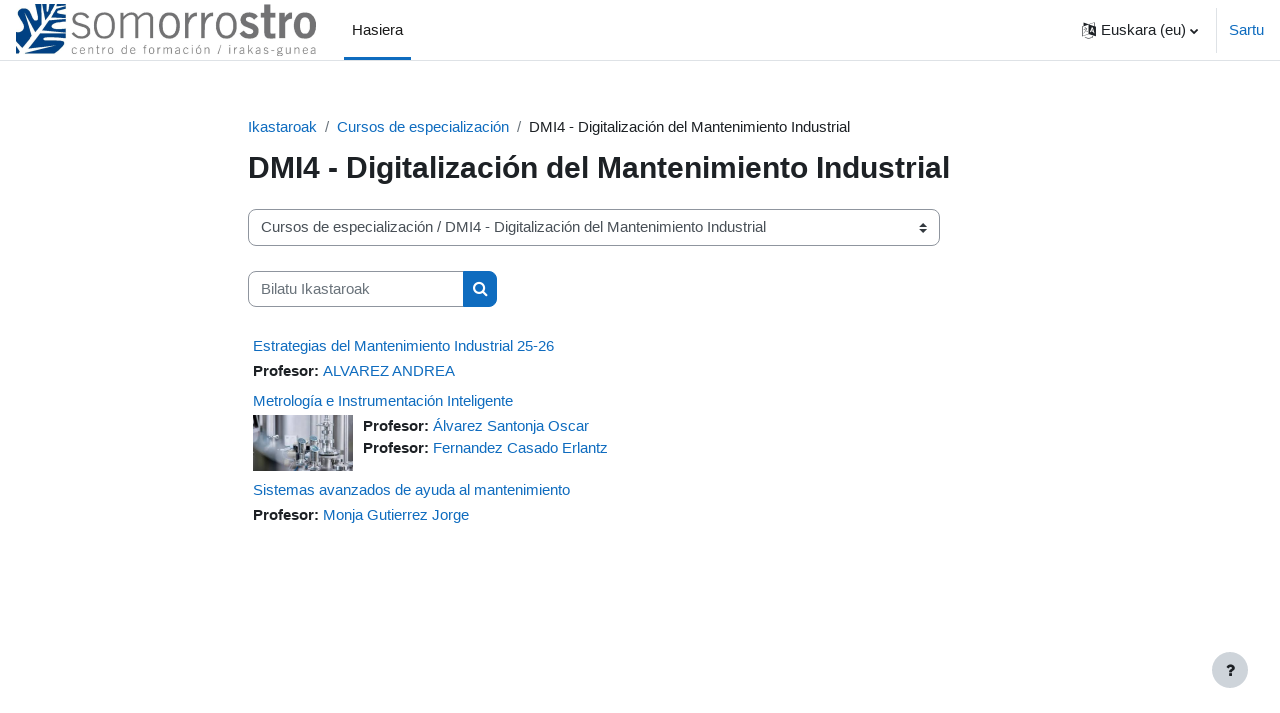

--- FILE ---
content_type: text/html; charset=utf-8
request_url: https://moodle.somorrostro.com/course/index.php?categoryid=50&lang=eu
body_size: 9344
content:
<!DOCTYPE html>

<html  dir="ltr" lang="eu" xml:lang="eu">
<head>
    <title>Ikastaro guztiak | Somorrostro</title>
    <link rel="shortcut icon" href="https://moodle.somorrostro.com/theme/image.php/boost/theme/1765810952/favicon" />
    <meta http-equiv="Content-Type" content="text/html; charset=utf-8" />
<meta name="keywords" content="moodle, Ikastaro guztiak | Somorrostro" />
<link rel="stylesheet" type="text/css" href="https://moodle.somorrostro.com/theme/yui_combo.php?rollup/3.17.2/yui-moodlesimple-min.css" /><script id="firstthemesheet" type="text/css">/** Required in order to fix style inclusion problems in IE with YUI **/</script><link rel="stylesheet" type="text/css" href="https://moodle.somorrostro.com/theme/styles.php/boost/1765810952_1/all" />
<script>
//<![CDATA[
var M = {}; M.yui = {};
M.pageloadstarttime = new Date();
M.cfg = {"wwwroot":"https:\/\/moodle.somorrostro.com","homeurl":{},"sesskey":"ZUn0XJYwwx","sessiontimeout":"7200","sessiontimeoutwarning":1200,"themerev":"1765810952","slasharguments":1,"theme":"boost","iconsystemmodule":"core\/icon_system_fontawesome","jsrev":"1765810952","admin":"admin","svgicons":true,"usertimezone":"Europa\/Madril","language":"eu","courseId":1,"courseContextId":2,"contextid":109179,"contextInstanceId":50,"langrev":1768880822,"templaterev":"1765810952"};var yui1ConfigFn = function(me) {if(/-skin|reset|fonts|grids|base/.test(me.name)){me.type='css';me.path=me.path.replace(/\.js/,'.css');me.path=me.path.replace(/\/yui2-skin/,'/assets/skins/sam/yui2-skin')}};
var yui2ConfigFn = function(me) {var parts=me.name.replace(/^moodle-/,'').split('-'),component=parts.shift(),module=parts[0],min='-min';if(/-(skin|core)$/.test(me.name)){parts.pop();me.type='css';min=''}
if(module){var filename=parts.join('-');me.path=component+'/'+module+'/'+filename+min+'.'+me.type}else{me.path=component+'/'+component+'.'+me.type}};
YUI_config = {"debug":false,"base":"https:\/\/moodle.somorrostro.com\/lib\/yuilib\/3.17.2\/","comboBase":"https:\/\/moodle.somorrostro.com\/theme\/yui_combo.php?","combine":true,"filter":null,"insertBefore":"firstthemesheet","groups":{"yui2":{"base":"https:\/\/moodle.somorrostro.com\/lib\/yuilib\/2in3\/2.9.0\/build\/","comboBase":"https:\/\/moodle.somorrostro.com\/theme\/yui_combo.php?","combine":true,"ext":false,"root":"2in3\/2.9.0\/build\/","patterns":{"yui2-":{"group":"yui2","configFn":yui1ConfigFn}}},"moodle":{"name":"moodle","base":"https:\/\/moodle.somorrostro.com\/theme\/yui_combo.php?m\/1765810952\/","combine":true,"comboBase":"https:\/\/moodle.somorrostro.com\/theme\/yui_combo.php?","ext":false,"root":"m\/1765810952\/","patterns":{"moodle-":{"group":"moodle","configFn":yui2ConfigFn}},"filter":null,"modules":{"moodle-core-lockscroll":{"requires":["plugin","base-build"]},"moodle-core-actionmenu":{"requires":["base","event","node-event-simulate"]},"moodle-core-maintenancemodetimer":{"requires":["base","node"]},"moodle-core-handlebars":{"condition":{"trigger":"handlebars","when":"after"}},"moodle-core-blocks":{"requires":["base","node","io","dom","dd","dd-scroll","moodle-core-dragdrop","moodle-core-notification"]},"moodle-core-dragdrop":{"requires":["base","node","io","dom","dd","event-key","event-focus","moodle-core-notification"]},"moodle-core-formchangechecker":{"requires":["base","event-focus","moodle-core-event"]},"moodle-core-popuphelp":{"requires":["moodle-core-tooltip"]},"moodle-core-languninstallconfirm":{"requires":["base","node","moodle-core-notification-confirm","moodle-core-notification-alert"]},"moodle-core-chooserdialogue":{"requires":["base","panel","moodle-core-notification"]},"moodle-core-tooltip":{"requires":["base","node","io-base","moodle-core-notification-dialogue","json-parse","widget-position","widget-position-align","event-outside","cache-base"]},"moodle-core-notification":{"requires":["moodle-core-notification-dialogue","moodle-core-notification-alert","moodle-core-notification-confirm","moodle-core-notification-exception","moodle-core-notification-ajaxexception"]},"moodle-core-notification-dialogue":{"requires":["base","node","panel","escape","event-key","dd-plugin","moodle-core-widget-focusafterclose","moodle-core-lockscroll"]},"moodle-core-notification-alert":{"requires":["moodle-core-notification-dialogue"]},"moodle-core-notification-confirm":{"requires":["moodle-core-notification-dialogue"]},"moodle-core-notification-exception":{"requires":["moodle-core-notification-dialogue"]},"moodle-core-notification-ajaxexception":{"requires":["moodle-core-notification-dialogue"]},"moodle-core-event":{"requires":["event-custom"]},"moodle-core_availability-form":{"requires":["base","node","event","event-delegate","panel","moodle-core-notification-dialogue","json"]},"moodle-backup-confirmcancel":{"requires":["node","node-event-simulate","moodle-core-notification-confirm"]},"moodle-backup-backupselectall":{"requires":["node","event","node-event-simulate","anim"]},"moodle-course-management":{"requires":["base","node","io-base","moodle-core-notification-exception","json-parse","dd-constrain","dd-proxy","dd-drop","dd-delegate","node-event-delegate"]},"moodle-course-dragdrop":{"requires":["base","node","io","dom","dd","dd-scroll","moodle-core-dragdrop","moodle-core-notification","moodle-course-coursebase","moodle-course-util"]},"moodle-course-util":{"requires":["node"],"use":["moodle-course-util-base"],"submodules":{"moodle-course-util-base":{},"moodle-course-util-section":{"requires":["node","moodle-course-util-base"]},"moodle-course-util-cm":{"requires":["node","moodle-course-util-base"]}}},"moodle-course-categoryexpander":{"requires":["node","event-key"]},"moodle-form-passwordunmask":{"requires":[]},"moodle-form-dateselector":{"requires":["base","node","overlay","calendar"]},"moodle-form-shortforms":{"requires":["node","base","selector-css3","moodle-core-event"]},"moodle-question-chooser":{"requires":["moodle-core-chooserdialogue"]},"moodle-question-searchform":{"requires":["base","node"]},"moodle-question-preview":{"requires":["base","dom","event-delegate","event-key","core_question_engine"]},"moodle-availability_completion-form":{"requires":["base","node","event","moodle-core_availability-form"]},"moodle-availability_date-form":{"requires":["base","node","event","io","moodle-core_availability-form"]},"moodle-availability_grade-form":{"requires":["base","node","event","moodle-core_availability-form"]},"moodle-availability_group-form":{"requires":["base","node","event","moodle-core_availability-form"]},"moodle-availability_grouping-form":{"requires":["base","node","event","moodle-core_availability-form"]},"moodle-availability_language-form":{"requires":["base","node","event","node-event-simulate","moodle-core_availability-form"]},"moodle-availability_profile-form":{"requires":["base","node","event","moodle-core_availability-form"]},"moodle-mod_assign-history":{"requires":["node","transition"]},"moodle-mod_quiz-quizbase":{"requires":["base","node"]},"moodle-mod_quiz-toolboxes":{"requires":["base","node","event","event-key","io","moodle-mod_quiz-quizbase","moodle-mod_quiz-util-slot","moodle-core-notification-ajaxexception"]},"moodle-mod_quiz-questionchooser":{"requires":["moodle-core-chooserdialogue","moodle-mod_quiz-util","querystring-parse"]},"moodle-mod_quiz-dragdrop":{"requires":["base","node","io","dom","dd","dd-scroll","moodle-core-dragdrop","moodle-core-notification","moodle-mod_quiz-quizbase","moodle-mod_quiz-util-base","moodle-mod_quiz-util-page","moodle-mod_quiz-util-slot","moodle-course-util"]},"moodle-mod_quiz-util":{"requires":["node","moodle-core-actionmenu"],"use":["moodle-mod_quiz-util-base"],"submodules":{"moodle-mod_quiz-util-base":{},"moodle-mod_quiz-util-slot":{"requires":["node","moodle-mod_quiz-util-base"]},"moodle-mod_quiz-util-page":{"requires":["node","moodle-mod_quiz-util-base"]}}},"moodle-mod_quiz-modform":{"requires":["base","node","event"]},"moodle-mod_quiz-autosave":{"requires":["base","node","event","event-valuechange","node-event-delegate","io-form"]},"moodle-message_airnotifier-toolboxes":{"requires":["base","node","io"]},"moodle-filter_glossary-autolinker":{"requires":["base","node","io-base","json-parse","event-delegate","overlay","moodle-core-event","moodle-core-notification-alert","moodle-core-notification-exception","moodle-core-notification-ajaxexception"]},"moodle-filter_mathjaxloader-loader":{"requires":["moodle-core-event"]},"moodle-editor_atto-rangy":{"requires":[]},"moodle-editor_atto-editor":{"requires":["node","transition","io","overlay","escape","event","event-simulate","event-custom","node-event-html5","node-event-simulate","yui-throttle","moodle-core-notification-dialogue","moodle-core-notification-confirm","moodle-editor_atto-rangy","handlebars","timers","querystring-stringify"]},"moodle-editor_atto-plugin":{"requires":["node","base","escape","event","event-outside","handlebars","event-custom","timers","moodle-editor_atto-menu"]},"moodle-editor_atto-menu":{"requires":["moodle-core-notification-dialogue","node","event","event-custom"]},"moodle-report_eventlist-eventfilter":{"requires":["base","event","node","node-event-delegate","datatable","autocomplete","autocomplete-filters"]},"moodle-report_loglive-fetchlogs":{"requires":["base","event","node","io","node-event-delegate"]},"moodle-gradereport_history-userselector":{"requires":["escape","event-delegate","event-key","handlebars","io-base","json-parse","moodle-core-notification-dialogue"]},"moodle-qbank_editquestion-chooser":{"requires":["moodle-core-chooserdialogue"]},"moodle-tool_capability-search":{"requires":["base","node"]},"moodle-tool_lp-dragdrop-reorder":{"requires":["moodle-core-dragdrop"]},"moodle-tool_monitor-dropdown":{"requires":["base","event","node"]},"moodle-assignfeedback_editpdf-editor":{"requires":["base","event","node","io","graphics","json","event-move","event-resize","transition","querystring-stringify-simple","moodle-core-notification-dialog","moodle-core-notification-alert","moodle-core-notification-warning","moodle-core-notification-exception","moodle-core-notification-ajaxexception"]},"moodle-atto_accessibilitychecker-button":{"requires":["color-base","moodle-editor_atto-plugin"]},"moodle-atto_accessibilityhelper-button":{"requires":["moodle-editor_atto-plugin"]},"moodle-atto_align-button":{"requires":["moodle-editor_atto-plugin"]},"moodle-atto_bold-button":{"requires":["moodle-editor_atto-plugin"]},"moodle-atto_charmap-button":{"requires":["moodle-editor_atto-plugin"]},"moodle-atto_clear-button":{"requires":["moodle-editor_atto-plugin"]},"moodle-atto_collapse-button":{"requires":["moodle-editor_atto-plugin"]},"moodle-atto_emojipicker-button":{"requires":["moodle-editor_atto-plugin"]},"moodle-atto_emoticon-button":{"requires":["moodle-editor_atto-plugin"]},"moodle-atto_equation-button":{"requires":["moodle-editor_atto-plugin","moodle-core-event","io","event-valuechange","tabview","array-extras"]},"moodle-atto_h5p-button":{"requires":["moodle-editor_atto-plugin"]},"moodle-atto_html-beautify":{},"moodle-atto_html-codemirror":{"requires":["moodle-atto_html-codemirror-skin"]},"moodle-atto_html-button":{"requires":["promise","moodle-editor_atto-plugin","moodle-atto_html-beautify","moodle-atto_html-codemirror","event-valuechange"]},"moodle-atto_image-button":{"requires":["moodle-editor_atto-plugin"]},"moodle-atto_indent-button":{"requires":["moodle-editor_atto-plugin"]},"moodle-atto_italic-button":{"requires":["moodle-editor_atto-plugin"]},"moodle-atto_link-button":{"requires":["moodle-editor_atto-plugin"]},"moodle-atto_managefiles-button":{"requires":["moodle-editor_atto-plugin"]},"moodle-atto_managefiles-usedfiles":{"requires":["node","escape"]},"moodle-atto_media-button":{"requires":["moodle-editor_atto-plugin","moodle-form-shortforms"]},"moodle-atto_multilang2-button":{"requires":["moodle-editor_atto-plugin"]},"moodle-atto_noautolink-button":{"requires":["moodle-editor_atto-plugin"]},"moodle-atto_orderedlist-button":{"requires":["moodle-editor_atto-plugin"]},"moodle-atto_recordrtc-recording":{"requires":["moodle-atto_recordrtc-button"]},"moodle-atto_recordrtc-button":{"requires":["moodle-editor_atto-plugin","moodle-atto_recordrtc-recording"]},"moodle-atto_rtl-button":{"requires":["moodle-editor_atto-plugin"]},"moodle-atto_strike-button":{"requires":["moodle-editor_atto-plugin"]},"moodle-atto_subscript-button":{"requires":["moodle-editor_atto-plugin"]},"moodle-atto_superscript-button":{"requires":["moodle-editor_atto-plugin"]},"moodle-atto_table-button":{"requires":["moodle-editor_atto-plugin","moodle-editor_atto-menu","event","event-valuechange"]},"moodle-atto_title-button":{"requires":["moodle-editor_atto-plugin"]},"moodle-atto_underline-button":{"requires":["moodle-editor_atto-plugin"]},"moodle-atto_undo-button":{"requires":["moodle-editor_atto-plugin"]},"moodle-atto_unorderedlist-button":{"requires":["moodle-editor_atto-plugin"]}}},"gallery":{"name":"gallery","base":"https:\/\/moodle.somorrostro.com\/lib\/yuilib\/gallery\/","combine":true,"comboBase":"https:\/\/moodle.somorrostro.com\/theme\/yui_combo.php?","ext":false,"root":"gallery\/1765810952\/","patterns":{"gallery-":{"group":"gallery"}}}},"modules":{"core_filepicker":{"name":"core_filepicker","fullpath":"https:\/\/moodle.somorrostro.com\/lib\/javascript.php\/1765810952\/repository\/filepicker.js","requires":["base","node","node-event-simulate","json","async-queue","io-base","io-upload-iframe","io-form","yui2-treeview","panel","cookie","datatable","datatable-sort","resize-plugin","dd-plugin","escape","moodle-core_filepicker","moodle-core-notification-dialogue"]},"core_comment":{"name":"core_comment","fullpath":"https:\/\/moodle.somorrostro.com\/lib\/javascript.php\/1765810952\/comment\/comment.js","requires":["base","io-base","node","json","yui2-animation","overlay","escape"]},"mathjax":{"name":"mathjax","fullpath":"https:\/\/cdn.jsdelivr.net\/npm\/mathjax@2.7.9\/MathJax.js?delayStartupUntil=configured"}}};
M.yui.loader = {modules: {}};

//]]>
</script>

    <meta name="viewport" content="width=device-width, initial-scale=1.0">
</head>
<body  id="page-course-index-category" class="format-site limitedwidth  path-course path-course-index chrome dir-ltr lang-eu yui-skin-sam yui3-skin-sam moodle-somorrostro-com pagelayout-coursecategory course-1 context-109179 category-50 notloggedin uses-drawers">
<div class="toast-wrapper mx-auto py-0 fixed-top" role="status" aria-live="polite"></div>
<div id="page-wrapper" class="d-print-block">

    <div>
    <a class="sr-only sr-only-focusable" href="#maincontent">Joan eduki nagusira zuzenean</a>
</div><script src="https://moodle.somorrostro.com/lib/javascript.php/1765810952/lib/polyfills/polyfill.js"></script>
<script src="https://moodle.somorrostro.com/theme/yui_combo.php?rollup/3.17.2/yui-moodlesimple-min.js"></script><script src="https://moodle.somorrostro.com/lib/javascript.php/1765810952/lib/javascript-static.js"></script>
<script>
//<![CDATA[
document.body.className += ' jsenabled';
//]]>
</script>



    <nav class="navbar fixed-top navbar-light bg-white navbar-expand" aria-label="Guneko nabigazioa">
    
        <button class="navbar-toggler aabtn d-block d-md-none px-1 my-1 border-0" data-toggler="drawers" data-action="toggle" data-target="theme_boost-drawers-primary">
            <span class="navbar-toggler-icon"></span>
            <span class="sr-only">Alboko panela</span>
        </button>
    
        <a href="https://moodle.somorrostro.com/" class="navbar-brand d-none d-md-flex align-items-center m-0 mr-4 p-0 aabtn">
    
                <img src="https://moodle.somorrostro.com/pluginfile.php/1/core_admin/logocompact/300x300/1765810952/Logo%20alargado.jpg" class="logo mr-1" alt="Somorrostro">
        </a>
            <div class="primary-navigation">
                <nav class="moremenu navigation">
                    <ul id="moremenu-696fa9dd56df2-navbar-nav" role="menubar" class="nav more-nav navbar-nav">
                                <li data-key="home" class="nav-item" role="none" data-forceintomoremenu="false">
                                            <a role="menuitem" class="nav-link active "
                                                href="https://moodle.somorrostro.com/"
                                                
                                                aria-current="true"
                                                
                                            >
                                                Hasiera
                                            </a>
                                </li>
                        <li role="none" class="nav-item dropdown dropdownmoremenu d-none" data-region="morebutton">
                            <a class="dropdown-toggle nav-link " href="#" id="moremenu-dropdown-696fa9dd56df2" role="menuitem" data-toggle="dropdown" aria-haspopup="true" aria-expanded="false" tabindex="-1">
                                Gehiago
                            </a>
                            <ul class="dropdown-menu dropdown-menu-left" data-region="moredropdown" aria-labelledby="moremenu-dropdown-696fa9dd56df2" role="menu">
                            </ul>
                        </li>
                    </ul>
                </nav>
            </div>
    
        <ul class="navbar-nav d-none d-md-flex my-1 px-1">
            <!-- page_heading_menu -->
            
        </ul>
    
        <div id="usernavigation" class="navbar-nav ml-auto">
                <div class="langmenu">
                    <div class="dropdown show">
                        <a href="#" role="button" id="lang-menu-toggle" data-toggle="dropdown" aria-label="Hizkuntza" aria-haspopup="true" aria-controls="lang-action-menu" class="btn dropdown-toggle">
                            <i class="icon fa fa-language fa-fw mr-1" aria-hidden="true"></i>
                            <span class="langbutton">
                                Euskara ‎(eu)‎
                            </span>
                            <b class="caret"></b>
                        </a>
                        <div role="menu" aria-labelledby="lang-menu-toggle" id="lang-action-menu" class="dropdown-menu dropdown-menu-right">
                                    <a href="https://moodle.somorrostro.com/course/index.php?categoryid=50&amp;lang=es" class="dropdown-item pl-5" role="menuitem" 
                                            lang="es" >
                                        Español - Internacional ‎(es)‎
                                    </a>
                                    <a href="#" class="dropdown-item pl-5" role="menuitem" aria-current="true"
                                            >
                                        Euskara ‎(eu)‎
                                    </a>
                        </div>
                    </div>
                </div>
                <div class="divider border-left h-75 align-self-center mx-1"></div>
            
            <div class="d-flex align-items-stretch usermenu-container" data-region="usermenu">
                    <div class="usermenu">
                            <span class="login pl-2">
                                    <a href="https://moodle.somorrostro.com/login/index.php">Sartu</a>
                            </span>
                    </div>
            </div>
            
        </div>
    </nav>
    

<div  class="drawer drawer-left drawer-primary d-print-none not-initialized" data-region="fixed-drawer" id="theme_boost-drawers-primary" data-preference="" data-state="show-drawer-primary" data-forceopen="0" data-close-on-resize="1">
    <div class="drawerheader">
        <button
            class="btn drawertoggle icon-no-margin hidden"
            data-toggler="drawers"
            data-action="closedrawer"
            data-target="theme_boost-drawers-primary"
            data-toggle="tooltip"
            data-placement="right"
            title="Itxi nabigazio-kutxa"
        >
            <i class="icon fa fa-times fa-fw " aria-hidden="true"  ></i>
        </button>
    </div>
    <div class="drawercontent drag-container" data-usertour="scroller">
                <div class="list-group">
                <a href="https://moodle.somorrostro.com/" class="list-group-item list-group-item-action active " aria-current="true">
                    Hasiera
                </a>
        </div>

    </div>
</div>
    <div id="page" data-region="mainpage" data-usertour="scroller" class="drawers   drag-container">
        <div id="topofscroll" class="main-inner">
            <div class="drawer-toggles d-flex">
            </div>
            <header id="page-header" class="header-maxwidth d-print-none">
    <div class="w-100">
        <div class="d-flex flex-wrap">
            <div id="page-navbar">
                <nav aria-label="Nabigazio-barra">
    <ol class="breadcrumb">
                <li class="breadcrumb-item">
                    <a href="https://moodle.somorrostro.com/course/index.php"  >Ikastaroak</a>
                </li>
        
                <li class="breadcrumb-item">
                    <a href="https://moodle.somorrostro.com/course/index.php?categoryid=49"  >Cursos de especialización</a>
                </li>
        
                <li class="breadcrumb-item"><span>DMI4 - Digitalización del Mantenimiento Industrial</span></li>
        </ol>
</nav>
            </div>
            <div class="ml-auto d-flex">
                
            </div>
            <div id="course-header">
                
            </div>
        </div>
        <div class="d-flex align-items-center">
                    <div class="mr-auto">
                        <div class="page-context-header"><div class="page-header-headings"><h1 class="h2">DMI4 - Digitalización del Mantenimiento Industrial</h1></div></div>
                    </div>
            <div class="header-actions-container ml-auto" data-region="header-actions-container">
            </div>
        </div>
    </div>
</header>
            <div id="page-content" class="pb-3 d-print-block">
                <div id="region-main-box">
                    <section id="region-main" aria-label="Edukia">

                        <span class="notifications" id="user-notifications"></span>
                        <div role="main"><span id="maincontent"></span><span></span><div class="container-fluid tertiary-navigation" id="action_bar">
    <div class="row">
            <div class="navitem">
                <div class="urlselect text-truncate w-100">
                    <form method="post" action="https://moodle.somorrostro.com/course/jumpto.php" class="form-inline" id="url_select_f696fa9dd4fb501">
                        <input type="hidden" name="sesskey" value="ZUn0XJYwwx">
                            <label for="url_select696fa9dd4fb502" class="sr-only">
                                Ikastaro-kategoriak
                            </label>
                        <select  id="url_select696fa9dd4fb502" class="custom-select urlselect text-truncate w-100" name="jump"
                                 >
                                    <option value="/course/index.php?categoryid=2" >ESO - DBH</option>
                                    <option value="/course/index.php?categoryid=3" >ESO - DBH / 1º Curso - 1. Maila</option>
                                    <option value="/course/index.php?categoryid=4" >ESO - DBH / 2º Curso - 2. Maila</option>
                                    <option value="/course/index.php?categoryid=5" >ESO - DBH / 3º Curso - 3. Maila</option>
                                    <option value="/course/index.php?categoryid=6" >ESO - DBH / 4º Curso - 4. Maila</option>
                                    <option value="/course/index.php?categoryid=7" >Bachillerato - Batxilergoa</option>
                                    <option value="/course/index.php?categoryid=8" >Bachillerato - Batxilergoa / 1º Curso - 1. Maila</option>
                                    <option value="/course/index.php?categoryid=9" >Bachillerato - Batxilergoa / 2º Curso - 2. Maila</option>
                                    <option value="/course/index.php?categoryid=35" >FP Básica</option>
                                    <option value="/course/index.php?categoryid=11" >C.F. Grado Medio</option>
                                    <option value="/course/index.php?categoryid=17" >C.F. Grado Medio / AS2 - Atención a Personas  en Situación de Dependencia</option>
                                    <option value="/course/index.php?categoryid=38" >C.F. Grado Medio / EM2 - Electromecánica de Vehículos</option>
                                    <option value="/course/index.php?categoryid=34" >C.F. Grado Medio / GA - Gestión Administrativa</option>
                                    <option value="/course/index.php?categoryid=16" >C.F. Grado Medio / IEA2 - Instalaciones Electrotécnicas y Automatizadas</option>
                                    <option value="/course/index.php?categoryid=37" >C.F. Grado Medio / IM2 - Mantenimiento Electromecánico</option>
                                    <option value="/course/index.php?categoryid=39" >C.F. Grado Medio / IT2 - Instalaciones de telecomunicaciones</option>
                                    <option value="/course/index.php?categoryid=40" >C.F. Grado Medio / ME2 - Mecanizado</option>
                                    <option value="/course/index.php?categoryid=33" >C.F. Grado Medio / SC2 - Soldadura y Calderería</option>
                                    <option value="/course/index.php?categoryid=15" >C.F. Grado Medio / SMR2 - Sistemas Microinformáticos y Redes</option>
                                    <option value="/course/index.php?categoryid=12" >C.F. Grado Superior</option>
                                    <option value="/course/index.php?categoryid=42" >C.F. Grado Superior / AF3 - Administración y Finanzas</option>
                                    <option value="/course/index.php?categoryid=20" >C.F. Grado Superior / AR3 - Automatización y Robótica Industrial  </option>
                                    <option value="/course/index.php?categoryid=21" >C.F. Grado Superior / AU3 - Automoción</option>
                                    <option value="/course/index.php?categoryid=23" >C.F. Grado Superior / DFM3 - Diseño en Fabricación Mecánica</option>
                                    <option value="/course/index.php?categoryid=26" >C.F. Grado Superior / MI3 - Mecatrónica Industrial</option>
                                    <option value="/course/index.php?categoryid=31" >C.F. Grado Superior / MP3 - Marketing y Publicidad</option>
                                    <option value="/course/index.php?categoryid=19" >C.F. Grado Superior / PP3 - Programación de la Producción en Fabricación Mecánica</option>
                                    <option value="/course/index.php?categoryid=22" >C.F. Grado Superior / PR3 - Prevención de Riesgos Profesionales</option>
                                    <option value="/course/index.php?categoryid=29" >C.F. Grado Superior / SEA3 - Sistemas Electrotécnicos y Automatizados</option>
                                    <option value="/course/index.php?categoryid=28" >C.F. Grado Superior / ST3 -Sistemas de Telecomunicacion e Informáticos</option>
                                    <option value="/course/index.php?categoryid=43" >C.F. Grado Superior / ASIR3 - Administración de sistemas informáticos y en red</option>
                                    <option value="/course/index.php?categoryid=44" >C.F. Grado Superior / DAM3 - Desarrollo de aplicaciones multiplataforma</option>
                                    <option value="/course/index.php?categoryid=51" >C.F. Grado Superior / DAW3 - Desarrollo de aplicaciones web</option>
                                    <option value="/course/index.php?categoryid=46" >C.F. Grado Superior / ER3 - Energías Renovables</option>
                                    <option value="/course/index.php?categoryid=47" >C.F. Grado Superior / CM3 - Construcciones Metálicas</option>
                                    <option value="/course/index.php?categoryid=48" >C.F. Grado Superior / QSA3/KIO3 - Kimika eta Ingurumen-osasuna</option>
                                    <option value="/course/index.php?categoryid=53" >C.F. Grado Superior / MEL 3-MANTENIMIENTO ELECTRÓNICO</option>
                                    <option value="/course/index.php?categoryid=49" >Cursos de especialización</option>
                                    <option value="/course/index.php?categoryid=50" selected>Cursos de especialización / DMI4 - Digitalización del Mantenimiento Industrial</option>
                                    <option value="/course/index.php?categoryid=54" >Cursos de especialización / DBIO-Diseño biomédico y fabricación de productos sanitarios a medida</option>
                                    <option value="/course/index.php?categoryid=13" >Módulos transversales</option>
                                    <option value="/course/index.php?categoryid=45" >Retos Transversales</option>
                                    <option value="/course/index.php?categoryid=41" >Formación para el empleo</option>
                                    <option value="/course/index.php?categoryid=14" >Formación interna</option>
                        </select>
                            <noscript>
                                <input type="submit" class="btn btn-secondary ml-1" value="Joan">
                            </noscript>
                    </form>
                </div>
            </div>
            <div class="navitem">
                <div class="simplesearchform ">
                    <form autocomplete="off" action="https://moodle.somorrostro.com/course/search.php" method="get" accept-charset="utf-8" class="mform form-inline simplesearchform">
                    <div class="input-group">
                        <label for="searchinput-696fa9dd501d5696fa9dd4fb503">
                            <span class="sr-only">Bilatu Ikastaroak</span>
                        </label>
                        <input type="text"
                           id="searchinput-696fa9dd501d5696fa9dd4fb503"
                           class="form-control"
                           placeholder="Bilatu Ikastaroak"
                           aria-label="Bilatu Ikastaroak"
                           name="search"
                           data-region="input"
                           autocomplete="off"
                           value=""
                        >
                        <div class="input-group-append">
                            <button type="submit"
                                class="btn  btn-primary search-icon"
                                
                            >
                                <i class="icon fa fa-search fa-fw " aria-hidden="true"  ></i>
                                <span class="sr-only">Bilatu Ikastaroak</span>
                            </button>
                        </div>
                
                    </div>
                    </form>
                </div>            </div>
    </div>
</div><div class="course_category_tree clearfix "><div class="content"><div class="courses category-browse category-browse-50"><div class="coursebox clearfix odd first" data-courseid="924" data-type="1"><div class="info"><h3 class="coursename"><a class="aalink" href="https://moodle.somorrostro.com/course/view.php?id=924"> Estrategias del Mantenimiento Industrial 25-26</a></h3><div class="moreinfo"></div></div><div class="content"><div class="d-flex"><div class="flex-grow-1"><ul class="teachers"><li><span class="font-weight-bold">Profesor: </span><a href="https://moodle.somorrostro.com/user/view.php?id=7875&amp;course=1">ALVAREZ ANDREA</a></li></ul></div></div></div></div><div class="coursebox clearfix even" data-courseid="876" data-type="1"><div class="info"><h3 class="coursename"><a class="aalink" href="https://moodle.somorrostro.com/course/view.php?id=876">Metrología e Instrumentación Inteligente</a></h3><div class="moreinfo"></div></div><div class="content"><div class="d-flex"><div class="courseimage"><img src="https://moodle.somorrostro.com/pluginfile.php/165346/course/overviewfiles/images.jpg" alt="" /></div><div class="flex-grow-1"><ul class="teachers"><li><span class="font-weight-bold">Profesor: </span><a href="https://moodle.somorrostro.com/user/view.php?id=3081&amp;course=1">Álvarez Santonja Oscar</a></li><li><span class="font-weight-bold">Profesor: </span><a href="https://moodle.somorrostro.com/user/view.php?id=72724&amp;course=1">Fernandez Casado Erlantz</a></li></ul></div></div></div></div><div class="coursebox clearfix odd last" data-courseid="809" data-type="1"><div class="info"><h3 class="coursename"><a class="aalink" href="https://moodle.somorrostro.com/course/view.php?id=809">Sistemas avanzados de ayuda al mantenimiento</a></h3><div class="moreinfo"></div></div><div class="content"><div class="d-flex"><div class="flex-grow-1"><ul class="teachers"><li><span class="font-weight-bold">Profesor: </span><a href="https://moodle.somorrostro.com/user/view.php?id=8376&amp;course=1">Monja Gutierrez Jorge</a></li></ul></div></div></div></div></div></div></div></div>
                        
                        

                    </section>
                </div>
            </div>
        </div>
        
        <footer id="page-footer" class="footer-popover bg-white">
            <div data-region="footer-container-popover">
                <button class="btn btn-icon bg-secondary icon-no-margin btn-footer-popover" data-action="footer-popover" aria-label="Erakutsi orri-oina">
                    <i class="icon fa fa-question fa-fw " aria-hidden="true"  ></i>
                </button>
            </div>
            <div class="footer-content-popover container" data-region="footer-content-popover">
                <div class="footer-section p-3 border-bottom">
                    <div class="logininfo">
                        <div class="logininfo">Ez zara oraindik sartu. (<a href="https://moodle.somorrostro.com/login/index.php">Sartu</a>)</div>
                    </div>
                    <div class="tool_usertours-resettourcontainer">
                    </div>
        
                    <div class="tool_dataprivacy"><a href="https://moodle.somorrostro.com/admin/tool/dataprivacy/summary.php">Datu-atxikipenaren txostena</a></div><a class="mobilelink" href="https://download.moodle.org/mobile?version=2022112809.1&amp;lang=eu&amp;iosappid=633359593&amp;androidappid=com.moodle.moodlemobile">Eskuratu aplikazio mugikorra</a>
                    <script>
//<![CDATA[
var require = {
    baseUrl : 'https://moodle.somorrostro.com/lib/requirejs.php/1765810952/',
    // We only support AMD modules with an explicit define() statement.
    enforceDefine: true,
    skipDataMain: true,
    waitSeconds : 0,

    paths: {
        jquery: 'https://moodle.somorrostro.com/lib/javascript.php/1765810952/lib/jquery/jquery-3.6.1.min',
        jqueryui: 'https://moodle.somorrostro.com/lib/javascript.php/1765810952/lib/jquery/ui-1.13.2/jquery-ui.min',
        jqueryprivate: 'https://moodle.somorrostro.com/lib/javascript.php/1765810952/lib/requirejs/jquery-private'
    },

    // Custom jquery config map.
    map: {
      // '*' means all modules will get 'jqueryprivate'
      // for their 'jquery' dependency.
      '*': { jquery: 'jqueryprivate' },
      // Stub module for 'process'. This is a workaround for a bug in MathJax (see MDL-60458).
      '*': { process: 'core/first' },

      // 'jquery-private' wants the real jQuery module
      // though. If this line was not here, there would
      // be an unresolvable cyclic dependency.
      jqueryprivate: { jquery: 'jquery' }
    }
};

//]]>
</script>
<script src="https://moodle.somorrostro.com/lib/javascript.php/1765810952/lib/requirejs/require.min.js"></script>
<script>
//<![CDATA[
M.util.js_pending("core/first");
require(['core/first'], function() {
require(['core/prefetch'])
;
require(["media_videojs/loader"], function(loader) {
    loader.setUp('eu');
});;

        require(['jquery', 'core/custom_interaction_events'], function($, CustomEvents) {
            CustomEvents.define('#url_select696fa9dd4fb502', [CustomEvents.events.accessibleChange]);
            $('#url_select696fa9dd4fb502').on(CustomEvents.events.accessibleChange, function() {
                if ($(this).val()) {
                    $('#url_select_f696fa9dd4fb501').submit();
                }
            });
        });
    ;

    require(['core/moremenu'], function(moremenu) {
        moremenu(document.querySelector('#moremenu-696fa9dd56df2-navbar-nav'));
    });
;

    require(['core/usermenu'], function(UserMenu) {
        UserMenu.init();
    });
;

require(['theme_boost/drawers']);
;

require(['theme_boost/footer-popover'], function(FooterPopover) {
    FooterPopover.init();
});
;

M.util.js_pending('theme_boost/loader');
require(['theme_boost/loader', 'theme_boost/drawer'], function(Loader, Drawer) {
    Drawer.init();
    M.util.js_complete('theme_boost/loader');
});
;
M.util.js_pending('core/notification'); require(['core/notification'], function(amd) {amd.init(109179, []); M.util.js_complete('core/notification');});;
M.util.js_pending('core/log'); require(['core/log'], function(amd) {amd.setConfig({"level":"warn"}); M.util.js_complete('core/log');});;
M.util.js_pending('core/page_global'); require(['core/page_global'], function(amd) {amd.init(); M.util.js_complete('core/page_global');});;
M.util.js_pending('core/utility'); require(['core/utility'], function(amd) {M.util.js_complete('core/utility');});
    M.util.js_complete("core/first");
});
//]]>
</script>
<script>
//<![CDATA[
M.str = {"moodle":{"lastmodified":"Azken aldaketa","name":"Izena","error":"Errorea","info":"Informazioa","yes":"Bai","no":"Ez","cancel":"Utzi","confirm":"Baieztatu","areyousure":"Ziur zaude?","closebuttontitle":"Itxi","unknownerror":"Errore ezezaguna","file":"Fitxategia","url":"URLa","collapseall":"Tolestu guztia","expandall":"Zabaldu guztia"},"repository":{"type":"Mota","size":"Tamaina","invalidjson":"JSON katea ez da baliagarria","nofilesattached":"Ez dago erantsitako fitxategirik","filepicker":"Fitxategi-hautatzailea","logout":"Amaitu saioa","nofilesavailable":"Ez dago fitxategirik eskuragarri","norepositoriesavailable":"Sentitzen dugu, oraingo biltegietatik batek ere ezin du eskatutako formatuan fitxategirik bueltatu.","fileexistsdialogheader":"Fitxategia dagoeneko badago","fileexistsdialog_editor":"Lehendik izen hori duen fitxategi bat txertatu da editatzen ari zaren testuan.","fileexistsdialog_filemanager":"Lehendik izen hori duen fitxategi bat txertatu da","renameto":"Aldatu izena honetara: \"{$a}\"","referencesexist":"Fitxategi honetara zuzendutako {$a} esteka daude","select":"Aukeratu"},"admin":{"confirmdeletecomments":"Iruzkinak ezabatzeko zorian zaude, ziur zaude?","confirmation":"Berrespena"},"debug":{"debuginfo":"Arazketa","line":"Errenkada","stacktrace":"Pilaren arrastoa"},"langconfig":{"labelsep":":"}};
//]]>
</script>
<script>
//<![CDATA[
(function() {Y.use("moodle-filter_mathjaxloader-loader",function() {M.filter_mathjaxloader.configure({"mathjaxconfig":"\nMathJax.Hub.Config({\n    config: [\"Accessible.js\", \"Safe.js\"],\n    errorSettings: { message: [\"!\"] },\n    skipStartupTypeset: true,\n    messageStyle: \"none\"\n});\n","lang":"en"});
});
M.util.help_popups.setup(Y);
 M.util.js_pending('random696fa9dd4fb505'); Y.on('domready', function() { M.util.js_complete("init");  M.util.js_complete('random696fa9dd4fb505'); });
})();
//]]>
</script>

                </div>
                <div class="footer-section p-3">
                    <div><a href="https://moodle.com">Moodle</a>k garatua</div>
                </div>
            </div>
        
            <div class="footer-content-debugging footer-dark bg-dark text-light">
                <div class="container-fluid footer-dark-inner">
                    
                </div>
            </div>
        </footer>
    </div>
    
</div>

</body>
</html>